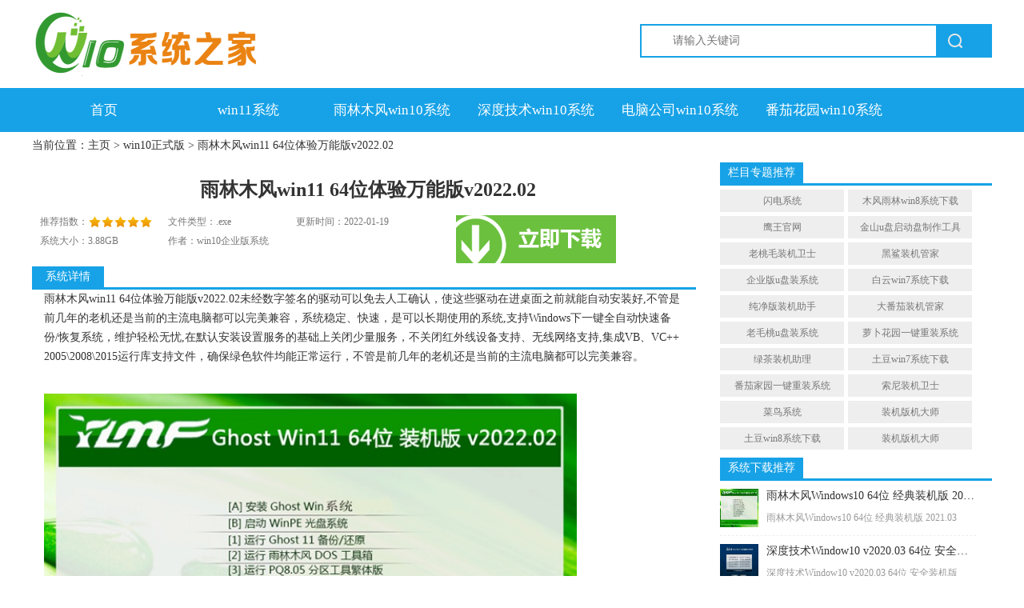

--- FILE ---
content_type: text/html
request_url: http://www.win10g.com/win10zsb/3801.html
body_size: 21679
content:
<!DOCTYPE html PUBLIC "-//W3C//DTD XHTML 1.0 Transitional//EN" "http://www.w3.org/TR/xhtml1/DTD/xhtml1-transitional.dtd">
<html xmlns="http://www.w3.org/1999/xhtml">
<head>
<meta http-equiv="Content-Type" content="text/html; charset=gb2312" />
<title>雨林木风win11 64位体验万能版v2022.02下载 - win10正式版</title>
<meta name="keywords" content="win10正式版,雨林木风win11 64位体验万能版v2022.02" />
<meta name="description" content="win10正式版提供雨林木风win11 64位体验万能版v2022.02高速下载" />
<link rel="shortcut icon" href="/favicon.ico" type="image/x-icon" />
<link href="/css/css/global.css" rel="stylesheet" type="text/css" />
<link href="/css/css/soft.css" rel="stylesheet" type="text/css" />
<script type="text/javascript" src="/js/jquery.min.js"></script>
<script src="/js/jquery.js" type="text/javascript"></script>
<script src="/js/lib.js" type="text/javascript"></script>
<script type="text/javascript" src="/js/content.js"></script>
</head>
<body>
<div class="header" id="header">
   <div class="logo"><a href="http://www.win10g.com" title="win10企业版官网"><img src="/img/logo.png" width="284" height="92" alt="win10企业版官网"></a></div>
   <div class="sous">
      <div class="search">
        <span class="icon"></span>
		<form name="formsearch" action="/plus/search.php" method="get">
         <input class="text" type="text" name="q" id="bdcsMain" placeholder="请输入关键词">
         <input class="button" id="search-btn" type="submit" value="">
		</form>
       </div>
    
     </div>
</div>
<div class="nav">
  <div class="nav_content">
     <ul>
      <li><a href="/" title="首页">首页</a></li> 
      
      <li><a href="http://www.win10g.com/windows11/">win11系统</a></li>
     
      <li><a href="http://www.win10g.com/win10/ylmf/">雨林木风win10系统</a></li>
     
      <li><a href="http://www.win10g.com/win10/shendu/">深度技术win10系统</a></li>
     
      <li><a href="http://www.win10g.com/win10/dngs/">电脑公司win10系统</a></li>
     
      <li><a href="http://www.win10g.com/win10/fqhy/">番茄花园win10系统</a></li>
      
     </ul>
   </div>
</div>




<div class="content">
<div class="position">当前位置：<a href='http://www.win10g.com/'>主页</a> > <a href='http://www.win10g.com/win10zsb/'>win10正式版</a> >  雨林木风win11 64位体验万能版v2022.02</div>
	<div id="wrap1" class="clearfix">
		<div class="wrap-left">
			<div class="soft-info">
				<div class="soft-box">
					<div class="soft-name"><h1>雨林木风win11 64位体验万能版v2022.02</h1></div>
						<div class="soft-detail">
							<ul>
							    <li style=" width:140px; margin-right:20px;">推荐指数：<span class="stars star5"></span></li>
								<li>文件类型：.exe</li>
								<li>更新时间：2022-01-19</li>
								<li>系统大小：3.88GB</li>
								<li>作者：win10企业版系统</li>
							</ul>
						</div>
						<div class="soft-down">
								<a href="#download" title="前往下载地址列表" id="downbtn"><img src="/img/down.png" alt="前往下载地址列表" /></a>
						</div>
				</div>
			</div>

			<div id="content">
				<div class="tilte-left tab">
						<ul class="pagination">
							<li class="current">系统详情</li>
						</ul>
				</div>
				<div style="width:620px;">
					<div class="soft-content">
 雨林木风win11 64位体验万能版v2022.02未经数字签名的驱动可以免去人工确认，使这些驱动在进桌面之前就能自动安装好,不管是前几年的老机还是当前的主流电脑都可以完美兼容，系统稳定、快速，是可以长期使用的系统,支持Windows下一键全自动快速备份/恢复系统，维护轻松无忧,在默认安装设置服务的基础上关闭少量服务，不关闭红外线设备支持、无线网络支持,集成VB、VC++ 2005\2008\2015运行库支持文件，确保绿色软件均能正常运行，不管是前几年的老机还是当前的主流电脑都可以完美兼容。<BR>

<br>
<img alt="" src="http://www.win10g.com/uploads/allimg/202007/115I613M-0.jpg" style="width: 666px; " /><br /><br />
<img alt="" src="http://www.win10g.com/uploads/allimg/202007/115IB530-1.jpg" style="width: 666px; " /><br /><br />
<img alt="" src="http://www.win10g.com/uploads/allimg/202007/115ICK4-2.jpg" style="width: 666px; " /><br /><br />
     <p>
	雨林木风Win11x64位v2022.02版本系统优化</p>
<p>
	1.添加精美的高清壁纸。默认情况下，不添加第三方主题。同时破解主题，随意添加。</p>
<p>
	2.禁止CD烧录功能</p>
<p>
	3.装机方式多样智能化，减少了用户的参与感，解放用户的双手;</p>
<p>
	4.支持不同的电脑主板流畅运行该系统;</p>
<p>
	5.在桌面显示&ldquo;控制面板&rdquo;</p>
<p>
	6.人性化设置各方面：个人资料保存在D盘，关闭IE筛选，关闭错误报告，优化Windows文件管理器等等。</p>
<p>
	7.安装驱动程序时不要搜索窗口更新。宽带ADSL拨号用户没有本地连接的静态IP地址。</p>
<p>
	8.优化系统壁纸库的分类，让用户可以更容易找到自己喜欢的壁纸;</p>
<p>
	9.对于电脑注册表信息进行调整改动;</p>
<p>
	10.使用智能判断，智能卸载冗余计算机系统的各种设备驱动程序和虚拟硬件。</p>
<p>
	11.去除浏览器中的多余插件;</p>
<p>
	12.搭载了最新版的防火墙检测库，最大限度的拦截病毒;</p>
<p>
	13.安装时，对本地盘文件数据进行全面扫描，有效验证本地文件中是否无病毒数据。</p>
<p>
	14.显示所有文件扩展名</p>
<p>
	15.所有实用性安全补丁一应俱全，不需要额外下载;</p>
<p>
	16.系统完成安装以后，会自动清理系统文件;</p>
<p>
	&nbsp;</p>
<p>
	雨林木风Win11x64位v2022.02版本常用软件：</p>
<p>
	1、腾讯QQ去广告版;</p>
<p>
	2、Winrar 64 中文免费版；</p>
<p>
	3、360安全浏览器</p>
<p>
	4、360安全卫士（用户检测系统用）</p>
<p>
	5、搜狗输入法去广告版</p>
<p>
	6、最新酷狗音乐</p>
<p>
	7、爱奇艺影视最新版本</p>
<p>
	&nbsp;</p>
<p>
	雨林木风Win11x64位v2022.02版本本地硬盘安装方法</p>
<p>
	1.系统下载完成之后，右键单击ISO镜像，弹出菜单选择与本系统文件名称系统同的解压到XXXX选项；</p>
<p>
	2.直接解压到D盘或者其他非系统分区（E、F、G盘等等）根目录下，注意不要出现中文命名，否则会出现Onekey读取不到GHO镜像包、或者读取到的不是您新下载的包，导致无法继续安装。</p>
<p>
	3.文件解压到根目录，</p>
<p>
	4.解压完成，文件夹内容如下，双击打开autorun.exe文件：打开autorun.exe文件&nbsp;</p>
<p>
	5.弹出的&ldquo;AUTORUN.EXE&rdquo;运行界面中选择&ldquo;安装GHOST系统到C盘&rdquo;；选择&ldquo;安装GHOST系统到C盘&rdquo;</p>
<p>
	6.进入系统安装界面，如下图点选相应选项，点确认即可，电脑会自动重启进入安装界面。</p>
<p>
	&nbsp;</p>
<p>
	雨林木风Win11x64位v2022.02版本系统特性</p>
<p>
	1.集成了原有的纯功能，用户可以通过这个图片组件自由使用各种服务和完成操作。</p>
<p>
	2.优化了注册表服务，系统启用速度更加快捷，并且运行时也不容易崩溃;</p>
<p>
	3.当有软件或者网页长时间未响应时，系统会系统关闭进程并刷新界面;</p>
<p>
	4.智能安装机的最佳服务体验，多样化的功能组件和硬件驱动可以满足用户一切需求。</p>
<p>
	5.InternetExplorer关闭建议的网站</p>
<p>
	6.关闭电脑后台多余的应用信息，使电脑运行更加流畅;</p>
<p>
	7.使用微软账号可以快速同步相关信息，包括msdn的各类记录;</p>
<p>
	8.保留了微软的使用风格，让用户会有种熟悉感;</p>
<p>
	9.对于桌面的图标效果进行改进;</p>
<p>
	10.关闭音乐文件图片预览，提高资源管理器响应速度</p>
<p>
	11.无任何多余捆绑软件，享受纯净版系统。</p>
<p>
	12.不断更新补丁的稳定性，完善新系统功能，优化使用场景，桌面布局更加完整突出。</p>
<p>
	13.简化了鼠标右键菜单；</p>
<p>
	14.系统图标上的小盾牌已经不再做显示。</p>
<p>
	15.支持多种安装方式，满足不同用户需求；</p>
<p>
	16.以系统稳定性为第一要素;</p>
<p>
	&nbsp;</p>
<p>
	雨林木风Win11x64位v2022.02版本免责声明：</p>
<p>
	1、特别提醒:注意上当受骗大家在交易的时候请小心免得被小人所骗。</p>
<p>
	2、所有软件和资料均为软件作者提供和网友推荐收集整理而来，仅供学习和研究使用。</p>
<p>
	3、本站对提供下载的软件等不拥有任何权利，其版权归该下载资源的合法拥有者所有。</p>
<p>
	4、本网站不保证本站提供的下载资源的准确性、安全性和完整性，造成的损失自行负责。</p>
<p>
	&nbsp;</p>
<p>
	雨林木风Win11x64位v2022.02版本特别说明：</p>
<p>
	1、本站系统会自动安装驱动，安装好系统会自动搜索并安装驱动（需要一定的时间）；</p>
<p>
	2、本系统仅供大家学习研究使用，不得用于商业用途，请下载后24小时内删除，版权归微软所有。</p>
<p>
	&nbsp;</p>



					
					</div>
					<div id="download" style="font-size:18px; color:#ff0000; line-height: 30px;">

					</div>
					
                    
                     <div class="boxoff">
                       <strong>------分隔线------</strong>
                       </div>
					 <div class="handle">
                      <div class="context">
                       <ul>
                       <li>上一篇：<a href='http://www.win10g.com/win10zsb/3800.html'>番茄花园win7纯净精选版64位v2022.02免激活</a> 
                       <li> 下一篇：<a href='http://www.win10g.com/win10zsb/3802.html'>电脑公司win7电脑城特速版64位v2022.02免激活</a>  </li></ul>
                    </div>
				</div>

				</div>
			</div>
			<div class="tilte-left" id="down">
				<div class="tab">
					<ul>
						<li class="current">电信下载地址</li>
            <li><h3> (推荐使用迅雷专用高速下载，速度更快、更平稳！)</h3></li>
					</ul>
				</div>

			</div>
			<div class="blue_xz">
				<ul>
				   <li><a href="http://97xiazai.win1164.073311.com:88/YLMF_Win11x64_202202.rar"  onClick="rjdownload(2,1);" rel="nofollow"><div class="software-download_btu"><span>迅雷高速下载1</span></div></a></li>
				   <li><a href="http://97xiazai.win1164.073311.com:88/YLMF_Win11x64_202202.rar"   onClick="rjdownload(3,1);" rel="nofollow"><div class="software-download_btu"><span>迅雷高速下载2</span></div></a></li> 
				   <li><a href="http://97xiazai.win1164.073311.com:88/YLMF_Win11x64_202202.rar"  onClick="rjdownload(4,1);" rel="nofollow"><div class="software-download_btu"><span>迅雷高速下载3</span></div></a></li>
				   <li><a href="http://97xiazai.win1164.073311.com:88/YLMF_Win11x64_202202.rar"  onClick="rjdownload(4,1);" rel="nofollow"><div class="software-download_btu"><span>迅雷高速下载4</span></div></a></li>
				   <li><a href="http://97xiazai.win1164.073311.com:88/YLMF_Win11x64_202202.rar"  title="本地高速下载1" onClick="rjdownload(2)" rel="nofollow"><div class="software-download_btu"><span>本地高速下载1</span></div></a></li>
				   <li><a href="http://97xiazai.win1164.073311.com:88/YLMF_Win11x64_202202.rar"  title="本地高速下载2" onClick="rjdownload(3)" rel="nofollow"><div class="software-download_btu"><span>本地高速下载2</span></div></a></li>
				   <li><a href="http://97xiazai.win1164.073311.com:88/YLMF_Win11x64_202202.rar"  title="本地高速下载3" onClick="rjdownload(4)" rel="nofollow"><div class="software-download_btu"><span>本地高速下载3</span></div></a></li>
			       <li><a href="http://97xiazai.win1164.073311.com:88/YLMF_Win11x64_202202.rar"  title="本地高速下载3" onClick="rjdownload(4)" rel="nofollow"><div class="software-download_btu"><span>本地高速下载4</span></div></a></li>
				</ul>
			</div>
      <div class="tilte-left" id="down">
				<div class="tab">
					<ul>
						<li class="current">网通下载地址</li>
            <li><h3> (推荐使用迅雷专用高速下载，速度更快、更平稳！)</h3></li>
					</ul>
				</div>
			</div>
			<div class="blue_xz">
				<ul>
			<li><a href="http://97xiazai.win1164.073311.com:88/YLMF_Win11x64_202202.rar"  onClick="rjdownload(5,1);"><div class="software-download_btu"><span>网通高速下载1</span></div></a></li>
            <li><a href="http://97xiazai.win1164.073311.com:88/YLMF_Win11x64_202202.rar"  title="网通本地下载2" onClick="rjdownload(5)"><div class="software-download_btu"><span>网通本地下载2</span></div></a></li>
	        <li><a href="http://97xiazai.win1164.073311.com:88/YLMF_Win11x64_202202.rar"  title="网通本地下载3" onClick="rjdownload(5)"><div class="software-download_btu"><span>网通本地下载3</span></div></a></li>
		    <li><a href="http://97xiazai.win1164.073311.com:88/YLMF_Win11x64_202202.rar"  title="网通本地下载4" onClick="rjdownload(5)"><div class="software-download_btu"><span>网通本地下载3</span></div></a></li>
				</ul>
			</div>
		</div>
		<div class="wrap-right">
<div class="tilte-right">
				<div class="tab">
					<ul>
						<li class="current">栏目专题推荐</li>
					</ul>
				</div>
			</div>
			<div class="class-list clearfix">       
         
          <a href="http://www.win10g.com/b/shandianxitong/" target="_blank title="闪电系统">闪电系统</a>
         
          <a href="http://www.win10g.com/b/mufengyulinwin8xitongxiazai/" target="_blank title="木风雨林win8系统下载">木风雨林win8系统下载</a>
         
          <a href="http://www.win10g.com/b/yingwangguanwang/" target="_blank title="鹰王官网">鹰王官网</a>
         
          <a href="http://www.win10g.com/b/jinshanupanqidongpanzhizuogongju/" target="_blank title="金山u盘启动盘制作工具">金山u盘启动盘制作工具</a>
         
          <a href="http://www.win10g.com/b/laotaomaozhuangjiweishi/" target="_blank title="老桃毛装机卫士">老桃毛装机卫士</a>
         
          <a href="http://www.win10g.com/b/heishazhuangjiguanjia/" target="_blank title="黑鲨装机管家">黑鲨装机管家</a>
         
          <a href="http://www.win10g.com/b/qiyebanupanzhuangxitong/" target="_blank title="企业版u盘装系统">企业版u盘装系统</a>
         
          <a href="http://www.win10g.com/b/baiyunwin7xitongxiazai/" target="_blank title="白云win7系统下载">白云win7系统下载</a>
         
          <a href="http://www.win10g.com/b/chunjingbanzhuangjizhushou/" target="_blank title="纯净版装机助手">纯净版装机助手</a>
         
          <a href="http://www.win10g.com/b/dafanqiezhuangjiguanjia/" target="_blank title="大番茄装机管家">大番茄装机管家</a>
         
          <a href="http://www.win10g.com/b/laomaotaoupanzhuangxitong/" target="_blank title="老毛桃u盘装系统">老毛桃u盘装系统</a>
         
          <a href="http://www.win10g.com/b/luobuhuayuanyijianzhongzhuangxitong/" target="_blank title="萝卜花园一键重装系统">萝卜花园一键重装系统</a>
         
          <a href="http://www.win10g.com/b/lvchazhuangjizhuli/" target="_blank title="绿茶装机助理">绿茶装机助理</a>
         
          <a href="http://www.win10g.com/b/tudouwin7xitongxiazai/" target="_blank title="土豆win7系统下载">土豆win7系统下载</a>
         
          <a href="http://www.win10g.com/b/fanqiejiayuanyijianzhongzhuangxitong/" target="_blank title="番茄家园一键重装系统">番茄家园一键重装系统</a>
         
          <a href="http://www.win10g.com/b/suonizhuangjiweishi/" target="_blank title="索尼装机卫士">索尼装机卫士</a>
         
          <a href="http://www.win10g.com/b/cainiaoxitong/" target="_blank title="菜鸟系统">菜鸟系统</a>
         
          <a href="http://www.win10g.com/b/zhuangjibanjidashi/" target="_blank title="装机版机大师">装机版机大师</a>
         
          <a href="http://www.win10g.com/b/tudouwin8xitongxiazai/" target="_blank title="土豆win8系统下载">土豆win8系统下载</a>
         
          <a href="http://www.win10g.com/b/zhuangjibanjidashi/" target="_blank title="装机版机大师">装机版机大师</a>
                  
			</div>
			<div class="tilte-right green mt10">
				<div class="tab">
					<ul>
					<li class="current"><a href='http://www.win10g.com/win10zsb/' target="_blank" >系统下载推荐</a></li>
					</ul>
				</div>
			</div>
			<div class="right-list clearfix">
			<ul>         
   <li><a href="http://www.win10g.com/win10zsb/2686.html" title="雨林木风Windows10 64位 经典装机版 2021.03" target="_blank"><img src="http://www.win10g.com/uploads/allimg/202007/1_0211001Z455J.jpg" class="soft_ico" alt="雨林木风Windows10 64位 经典装机版 2021.03"><div class="soft_r"><span class="soft_name">雨林木风Windows10 64位 经典装机版 2021.03</span><span class="soft_desc">雨林木风Windows10 64位 经典装机版 2021.03</span></div></a></li>
<li><a href="http://www.win10g.com/win10zsb/2137.html" title="深度技术Window10 v2020.03 64位 安全装机版" target="_blank"><img src="http://www.win10g.com/uploads/allimg/200215/1_02150U15V534.jpg" class="soft_ico" alt="深度技术Window10 v2020.03 64位 安全装机版"><div class="soft_r"><span class="soft_name">深度技术Window10 v2020.03 64位 安全装机版</span><span class="soft_desc">深度技术Window10 v2020.03 64位 安全装机版</span></div></a></li>
<li><a href="http://www.win10g.com/win10zsb/3719.html" title="<font color='#006600'>电脑公司最新win7 64位高效高速版v2021.11</font>" target="_blank"><img src="http://www.win10g.com/uploads/allimg/202007/1_100Z926412C4.jpg" class="soft_ico" alt="<font color='#006600'>电脑公司最新win7 64位高效高速版v2021.11</font>"><div class="soft_r"><span class="soft_name"><font color='#006600'>电脑公司最新win7 64位高效高速版v2021.11</font></span><span class="soft_desc"><font color='#006600'>电脑公司最新win7 64位高效高速版v2021.11</font></span></div></a></li>
<li><a href="http://www.win10g.com/win10zsb/1390.html" title="系统之家 Ghost Win10 64位 装机版 v2019.09" target="_blank"><img src="http://www.win10g.com/uploads/allimg/190819/1250325Z8-0-lp.jpg" class="soft_ico" alt="系统之家 Ghost Win10 64位 装机版 v2019.09"><div class="soft_r"><span class="soft_name">系统之家 Ghost Win10 64位 装机版 v2019.09</span><span class="soft_desc">系统之家 Ghost Win10 64位 装机版 v2019.09</span></div></a></li>
<li><a href="http://www.win10g.com/win10zsb/491.html" title="番茄花园 Ghost Win10 32位 专业版 v2019.05" target="_blank"><img src="http://www.win10g.com/uploads/allimg/190429/1_0429160023DH.jpg" class="soft_ico" alt="番茄花园 Ghost Win10 32位 专业版 v2019.05"><div class="soft_r"><span class="soft_name">番茄花园 Ghost Win10 32位 专业版 v2019.05</span><span class="soft_desc">番茄花园 Ghost Win10 32位 专业版 v2019.05</span></div></a></li>
<li><a href="http://www.win10g.com/win10zsb/2517.html" title="雨林木风Windows7 64位 办公装机版 2020.12" target="_blank"><img src="http://www.win10g.com/uploads/allimg/202007/1_11160Q402X59.jpg" class="soft_ico" alt="雨林木风Windows7 64位 办公装机版 2020.12"><div class="soft_r"><span class="soft_name">雨林木风Windows7 64位 办公装机版 2020.12</span><span class="soft_desc">雨林木风Windows7 64位 办公装机版 2020.12</span></div></a></li>
  	
                </ul>
			</div>

			<div class="tilte-right green mt10">
				<div class="tab">
					<ul>
					<li class="current">系统教程推荐</li>
					</ul>
				</div>
			</div>
			    <div class="box-m1">
         <ul class="li4">       
             <li><a href="http://www.win10g.com/jiaocheng/1356.html" title="win10系统笔记本移动任务栏的解决教程">win10系统笔记本移动任务栏的解决教程</a></li>
<li><a href="http://www.win10g.com/jiaocheng/1215.html" title="win10系统连接宽带时提示错误680的修复办法">win10系统连接宽带时提示错误680的修复办法</a></li>
<li><a href="http://www.win10g.com/jiaocheng/1679.html" title="老司机为您win10系统dwwin.exe初始化失败的技巧">老司机为您win10系统dwwin.exe初始化失败的技巧</a></li>
<li><a href="http://www.win10g.com/jiaocheng/1269.html" title="win10系统wireless Zero Configuration服务不能启动的技巧介绍">win10系统wireless Zero Configuration服务不能启动的技巧介绍</a></li>
<li><a href="http://www.win10g.com/jiaocheng/1685.html" title="主编处理win10系统开启wifi共享精灵失败出现5023错误代码的方案">主编处理win10系统开启wifi共享精灵失败出现5023错误代码的方案</a></li>
<li><a href="http://www.win10g.com/jiaocheng/546.html" title="技术编辑设置win10系统中无法安装iE11提示更新失败的方法">技术编辑设置win10系统中无法安装iE11提示更新失败的方法</a></li>
<li><a href="http://www.win10g.com/jiaocheng/900.html" title="win10系统查看电脑硬件的基本配置的设置方案">win10系统查看电脑硬件的基本配置的设置方案</a></li>
<li><a href="http://www.win10g.com/jiaocheng/469.html" title="win7家庭版系统关闭自动更新的详细教程">win7家庭版系统关闭自动更新的详细教程</a></li>
<li><a href="http://www.win10g.com/jiaocheng/1344.html" title="win10系统打开.bin文件的还原教程">win10系统打开.bin文件的还原教程</a></li>
<li><a href="http://www.win10g.com/jiaocheng/3020.html" title="win7有什么新功能|win7神秘功能不得不说">win7有什么新功能|win7神秘功能不得不说</a></li>
<li><a href="http://www.win10g.com/jiaocheng/1767.html" title="系统之家解决win10系统插入u盘笔记本专用开机出现蓝屏的方法">系统之家解决win10系统插入u盘笔记本专用开机出现蓝屏的方法</a></li>
<li><a href="http://www.win10g.com/jiaocheng/1991.html" title="快速解决win10系统工商银行官网无法显示的办法">快速解决win10系统工商银行官网无法显示的办法</a></li>
<li><a href="http://www.win10g.com/jiaocheng/567.html" title="手把手练习win10系统安装虚拟机win10提示“传输VMdB错误-44:Message">手把手练习win10系统安装虚拟机win10提示“传输VMdB错误-44:Message</a></li>
<li><a href="http://www.win10g.com/jiaocheng/1290.html" title="win10系统运行不了大航海时代4的方法">win10系统运行不了大航海时代4的方法</a></li>
<li><a href="http://www.win10g.com/jiaocheng/1460.html" title="图文细说win8系统安装Coreldraw x6 64位后提示0xc000007b错误的教程">图文细说win8系统安装Coreldraw x6 64位后提示0xc000007b错误的教程</a></li>
             
               </ul>      
			 </div>


</div>
	</div>
</div>
<div class="friendlink">
	<div class="friend_in">
        <span>友情链接：</span>        
  
     </div>
</div>
<div id="footer">
 <div class="copyright">
<p>本站发布的系统与软件仅为个人学习测试使用，不得用于任何商业用途，否则后果自负，请支持购买微软正版软件！</p>
<p>Copyright @ 2020 win10正式版版权所有  </p>
 </div>
</div>
<div style="display:none;"> <script type="text/javascript" src="https://v1.cnzz.com/z_stat.php?id=1278901803&web_id=1278901803"></script> </div>

</body>
</html>
<script type="text/javascript" src="/js/koala.min.1.5.js"></script>
<script type="text/javascript">
	Qfast.add('widgets', { path: "/js/terminator2.2.min.js", type: "js", requires: ['fx'] });  
	Qfast(false, 'widgets', function () {
		K.tabs({
			id: 'fsD1',   
			conId: "D1pic1",  
			tabId:"D1fBt",  
			tabTn:"a",
			conCn: '.fcon',       
			auto: 1,   
			effect: 'fade',  
			eType: 'click', 
			pageBt:true,
			bns: ['.prev', '.next'],                         
			interval: 3000  
		}) 
	})  
</script>


--- FILE ---
content_type: text/css
request_url: http://www.win10g.com/css/css/global.css
body_size: 29073
content:
@charset "utf-8";
body, div, dl, dt, dd, ul, ol, li, h1, h2, h3, h4, h5, h6, pre, code, form, fieldset, legend, input, button, textarea, p, blockquote, th, td {margin: 0; padding: 0;}
body {line-height: 150%; font: normal 12px 'Microsoft Yahei','Tahoma','Simsun'; color: #333; }
input,button,textarea,select,optgroup,option {font-family:inherit; font-size:inherit; font-style:inherit; font-weight:inherit}
input,button,textarea,select {*font-size:100%}
ul, ol, li {list-style: none;}
:focus {outline: 0;}
a:active {outline: none;}
a,a:link {text-decoration: none; color: #333;}
a:hover {text-decoration: none; color: #FF7D00;}
img {border: none;}
table{border-collapse: collapse}
table td{padding: 8px;}
.clearfix {*zoom: 1;}
.clearfix:after {content: '\0020'; display: block; height: 0; clear: both;}
.mt10 {margin-top: 10px;}
.mb10 {margin-bottom: 10px;}
.l{float:left}
.r{float:right}
.both, .clear{clear:both}
.clear{font-size:1px;height:0px;overflow:hidden}
.hr10, .hr101, .hr20,.hr5{clear:both;font-size:1px;line-height:100px;height:10px;overflow:hidden}
.hr101{border-bottom: 1px dotted #ccc;height: 10px;margin-bottom: 10px}
.hr20{height:13px}
.hr5 {height:5px;}

/* header */

.header{width: 1200px;height: 120px;margin: auto;}
.header .logo{width: 597px;height: 92px;margin-top: 10px;float: left;}
.header .logo a{display: inline-block;width: 100%;height: 100%;}
.header .sous{float: right;width: 440px;margin-top: 30px;}
.header .search{width: 436px;height: 38px;border: 2px solid #17A2E7;}
.search .icon{float:left;display:inline-block;width:18px;height:18px;background:url(../img/sprites.png) -10px -10px;margin:10px 11px 0 10px;overflow:hidden;}
.search .text{ height:19px;width:320px; float:left; outline:none; color:#999; font-size:14px; border:none; margin:9.5px 5px 9.5px 0;}
.search .button{width:68px; height:38px; background:#17A2E7 url(../img/sprites.png) no-repeat -72px top; border:none; outline:none; float:right; cursor:pointer;}
.hot_word{ width:464px; height:25px; line-height:25px; margin:5px 0 0 -24px;overflow:hidden;}
.hot_word a{color:#999; margin-left:24px;}
.hot_word a:hover{color:#17A2E7;}
.hTop{ font-size: 12px; background: #f5f5f5;height: 29px;line-height: 29px;border-bottom: 1px solid #e8e8e8;}
.hTop .wrap {width:1100px;margin: 0 auto;}
.hTop .wrap a{ color: #666; margin: 0 15px;}
.hTop .wrap a:hover{color: #00a3af;}

/* nav */
.nav{background: #17A2E7;width: 100%;height: auto;overflow: hidden;}
.nav .nav_content{width: 1200px;margin: 0 auto;}
.nav_content h2{font-weight: normal;}
.nav_content a{ float: left; width: 15.0%; text-align: center; color: #fff; font-size: 17px; line-height: 55px;}
.nav_content a.atv{background: #087eb9;}
.nav_content a:hover{text-decoration: none;background: #087eb9;}

/* content */
.content{width: 1200px;margin: auto;height: auto;overflow: hidden;}

.wrap-left{float:left;width: 810px; }
.wrap-right{float:right;width: 340px;}
.wrap-left .tilte-lef2t{height: 26px; border-bottom: 3px solid #17A2E7; margin-right:10px;}
.wrap-left .tilte-lef2t ul{height: 26px; line-height: 26px;}
.wrap-left .tilte-lef2t li{float: left; width: 149px; text-align: center; font-size: 14px; background: #eee; margin-right: 1px;}
.wrap-left .tilte-lef2t li h2{ font-size:14px; font-weight:normal;}
.wrap-left .tilte-lef2t li a{width: 140px; height: 26px; display:block;}
.wrap-left .tilte-lef2t .current{background: #17A2E7; color: white;}
.wrap-left .tilte-lef2t .current a{color: white;}
.wrap-left .tilte-lef2t .tab{float: left; width: 600px;}
.wrap-left .tilte-left{height: 26px; border-bottom: 3px solid #17A2E7; margin-right:10px;width: 800px;}
.wrap-left .tilte-left ul{height: 26px; line-height: 26px;}
.wrap-left .tilte-left li{float: left; width: 90px; text-align: center; font-size: 14px;  margin-right: 1px;}
.wrap-left .tilte-left li a{width: 90px; height: 26px; display:block;}
.wrap-left .tilte-left .current{background: #17A2E7; color: white;}
.wrap-left .tilte-left .current a{color: white;}
.wrap-left .tab{float: left; width: 830px;}
.wrap-left .tab h3{ width: 450px; color:#17a2e7;}
.wrap-left .tilte-left .more{float: right;margin-top: 7px;display: inline;}
.wrap-right .tilte-right{height: 26px; border-bottom: 3px solid #17a2e7;}
.wrap-right .tilte-right ul{height: 26px; line-height: 26px;}
.wrap-right .tilte-right li{float: left; padding: 0 10px; text-align: center; font-size: 14px; }
.wrap-right .tilte-right .tab{float: left; width: 320px;}
.wrap-right .tilte-right .current{background: #17a2e7; color: white;}
.wrap-right .tilte-right .current a{color:#fff;}

.pinpai {margin: auto;width:1180px; height: auto;overflow: hidden;}
.fuType {height:20px; line-height:20px; padding:5px 10px; overflow:hidden; background:#d9fbda;}
.fuType dt {height:20px; float:left; color:#fff; background:url(/images/fuType.png) no-repeat; width:68px; text-align:center; padding-right:12px; margin-right:10px;}
.fuType dd {float:left; margin-right:20px;}
.fuType dt a {color:#fff;font-size:14px;}
.fuType dd a {display:block; float:left; height:20px; padding:0 5px; font-size:14px; border-radius: 5px; font-weight:normal;}
.fuType dd a:link,.fuType dd a:visited {color:#FF7200; }
.fuType dd a:hover {background:#17a2e7; color:#fff;}

/* position */
.position{width: 100%;margin: 8px 0; height: 22px;font-size:14px;}
.position h1{font-weight: normal;display:inline;font-size:14px;}

#wrap-right .soft-listwz li{float: left; display:inline; width: 720px; height: 36px; padding-top:9px;font-size:14px;  margin: 0px 0 0 20px; overflow:hidden; border-bottom: 1px dashed #40BBEC;}
#wrap-right .soft-listwz li span{ float:right;}

#footer {margin: 20px 0; text-align: center; color: #999;  background: #FDFDFD;}
#footer a {color: #999;}
#footer a:hover {color: #17A2E7;}
#footer li{float: left;}
#footer li a {margin-right: 15px; float: left;line-height: 20px;}
#footer li a:hover {text-decoration: underline;}

.copyright{width: 1200px;height: auto;overflow: hidden;margin: auto;text-align: center;padding: 20px 0;}

.go-top{padding: 4px 2px; background: #17A2E7; color:#fff !important; width: 1.8em; line-height: 14px; text-align: center; display: block; text-decoration: none;}
.go-top:hover{color:#fff;}
.box-m1{ padding: 9px;  }
.li4 li {font-size: 14px; white-space:nowrap; height: 25px; padding: 0 0 0 10px; background-image: url(/img/list_s_2.jpg); background-repeat: no-repeat; background-position: 0px 4px; text-overflow:ellipsis;overflow: hidden;}
.dede_pages_ghost008{}
.dede_pages_ghost008 ul{float:left;padding:12px 0px 12px 16px;}
.dede_pages_ghost008 ul li{float:left;font-family:Tahoma;line-height:17px;margin-right:6px;border:1px solid #E9E9E9;}
.dede_pages_ghost008 ul li a{float:left;padding:2px 4px 2px;color:#555;display:block;}
.dede_pages_ghost008 ul li a:hover{color:#690;text-decoration:none;padding:2px 4px 2px;}
.dede_pages_ghost008 ul li.thisclass,
.dede_pages_ghost008 ul li.thisclass a,.pagebox ul li.thisclass a:hover{background-color:#F8F8F8;padding:2px 4px 2px;font-weight:bold;}
.dede_pages_ghost008 .pageinfo{line-height:21px;padding:12px 10px 12px 16px;color:#999;}
.dede_pages_ghost008 .pageinfo strong{color:#555;font-weight:normal;margin:0px 2px;}


/*float*/
#tip {position: absolute;right: 0px;bottom: 0px;height: 0px;width: 180px;border: 1px solid #CCCCCC;background-color: #eeeeee;padding: 1px;overflow: hidden;display: none;font-size: 12px;z-index: 10;}
#tip .on {width:320px;height:284px;margin-top:-25px;}
#tip h1 {font-size: 14px;height: 25px;line-height: 25px;color: #FFFFFF;padding: 0px 3px 0px 3px;filter: Alpha(Opacity = 100);}
#tip h1 a, #detail h1 a {float: right;text-decoration: none;color: #FFFFFF;}

/*tutorial*/
.t_banner{ display:inline-block; width:1200px; height:228px;}
.t_banner img{ width:1200px; height:228px;}
.tabs{ position: relative;height: 42px; background: #8cd7ff; width: 100%; display:inline-block; margin-top:10px;}
.subnav{ position: absolute;height: 54px;width: 100%;left: 0;top: -12px;}
.subnav li {float: left;width: 245px; text-align: center; font-size: 20px;_font-family: "\5B8B\4F53"; height: 54px;line-height: 64px; cursor: pointer;}
.subnav li a{ color: #17a2e7;}
.subnav li.cur a{ color:#fff;}
.subnav li.cur { cursor: default;background: url(/soft/images/tab-bg.png) no-repeat;line-height: 54px;}
.t_body {margin: 0 auto;position: relative;}
.down-btn { display: block;width: 239px;height: 63px;background: #3dd500 url(/soft/images/jdown-bg.png) no-repeat 26px center;border-bottom: solid 5px #35ba00;font-size: 24px;color: #fff !important;line-height: 63px;text-indent: 70px;z-index: 5;position: absolute;right: 75px;top: 20px;}
.down-btn:hover{background-color:#49e10b; color:#fff;}
.t_down { display:inline-block; width:100%; height:auto;background-color: #fff;}
.t_down p{ float: left;width: 750px;color: #666;line-height: 28px;text-indent: 2em;margin: 20px 0 10px 25px; font-size:14px;}
.row strong { display:inline-block; width:100%; height:30px; line-height:30px; font-weight:normal; color: #17a2e7;font-size: 24px;margin-bottom: 18px;padding-left: 16px;}
.row .pb {background: #fff;padding: 15px 25px 15px;position: relative;border-bottom: solid 1px #dedede;_height: 1%;_overflow: hidden;line-height: 38px;color: #666;zoom: 1;height: auto;}
.row .r-bottom {position: absolute;right: 0;bottom: -1px;background: url(/soft/images/right-bottom.png) no-repeat;width: 32px;height: 33px;}
.t_info {color: #666;line-height: 38px;height: 1%;overflow: hidden; font-size:18px;text-align:center;}
.t_info p {text-align:left;}
.t_info p a{color: #FF7200;}
.t_info img { display:inline-block; max-width:800px;text-align:center; margin: 18px auto;}
.udxlk {display: block;line-height: 24px;margin: 6px 0; color: #17a2e7 !important;}
.hlBox{ float:left; width:320px;}
.download{ display:inline-block; width:100%;}
.download ul{ display:inline-block; width:110%;}
.download li{float: left;height: 41px;margin-right: 10px;margin-top: 10px;width: 156px;}
.download a { display: block; height: 41px;line-height: 41px;padding-left: 40px;text-decoration: none; font-size: 13px; font-weight: bold; color:#fff;}
.download li .down-btn{ background:url(/images/down-btn.png) no-repeat 0 0;}
.download li .down-btn:hover {background:url(/images/down-btn.png) no-repeat 0 -42px;font-weight: bold;}
.download li .down-btns{ background:url(/images/down-btn.png) no-repeat 0 0;}
.download li .down-btns:hover {background:url(/images/down-btn.png) no-repeat 0 -42px;font-weight: bold;}

.tBox { float: left; width:320px; overflow: hidden;}
.tBox ul {width: 110%;display: inline-block;}
.tBox li {float: left; width: 155px; height: 30px; margin:10px 10px 0 0;  background: #17a2e7;text-align: center;line-height: 30px;}
.tBox li a{ color:#fff; font-size:14px;}
.tBox li:hover{ background:#0495dd;}
.bk-gif{ display:inline-block; width:100%; height:26px; line-height:26px;}
.bk-gif span{ font-size:16px; color: #F00;font-weight:bold;}
.brandBox{ display:inline-block; width:100%;}
.brandtit { height: 26px;line-height: 26px; overflow: hidden;border-bottom: 2px solid #17a2e7;width: 100%;}
.brandtit a{display: block;float: left; height: 26px; color: #fff;background: #17a2e7; padding: 0 15px; font-weight: normal; font-size:14px;}
.brandlist,.brandlist2{width:100%; overflow:hidden;}
.brandlist ul,.brandlist2 ul { display:inline-block;width:110%}
.brandlist li {float:left; width:175px; height:165px; overflow:hidden; margin: 10px 20px 0 0; }
.brandlist li span {display:block; width:100%; height:30px; line-height:30px; text-align:center; font-size:14px;}
.brandBox .brandlist li {float:left; width:140px; overflow:hidden; margin: 10px 32px 0 0;height:105%; }
.brandBox .brandlist li img{ width:140px; height:140px;}
.brandlist2 li {float: left;text-align: center;overflow: hidden;width: 106px; margin-top:10px;}
.brandlist2 li a {display: block;}
.brandlist2 li img {width: 70px;height: 70px;display: block; margin:0 auto;}
.brandlist2 li p{ display:inline-block; padding:0 8px; height:26px; line-height:26px; overflow:hidden; font-size:12px; margin-top:2px;}
.ColumnTabList{ display:inline-block;width:835px;overflow:hidden;clear:both; margin-top:4px;float: left;}
.ColumnTabUl,.ColumnTabUl2 { display:inline-block;font-size: 14px; height:26px;line-height: 26px;width:835px;background:#fff;color: #fff;clear: both; border-bottom:2px solid #17a2e7;}
.ColumnTabUl li,.ColumnTabUl2 li{ width:205px; height:26px; line-height:26px;float: left;cursor: pointer; text-align:center;  color:#333; font-size:14px;}

.ColumnTabUl2 li{ width:119.25px;}
.ColumnTabUl4 li{ cursor: pointer;}

.ColumnTabUl li.show,.ColumnTabUl2 li.show { background:#17a2e7;color: #fff;line-height: 26px;}
.ColumnList,.ColumnList2 {width:835px;overflow: hidden; padding-top:5px;}
.ColumnList .tagList,.ColumnList2 .tagList2{width:100%;display: none;}
.ColumnList .tagList.show,.ColumnList2 .tagList2.show{display: block;}
.sidebar-tm{z-index: 999;position:fixed;left:50%;top:60%;margin-left: -640px;top:expression(eval(document.documentElement.scrollTop+document.documentElement.clientHeight-400)); 
_bottom: auto;}
.ColumnList .tagList li strong,.ColumnList2 .tagList2 li strong,.ColumnTabUl3 li strong{font-weight:normal;}
.ColumnTabList3{ display:inline-block; width:100%;}
.ColumnTabUl3{ display:inline-block; width:100%;}
.ColumnTabUl3 li{width: 158px;height: 26px;line-height: 26px;float: left;cursor: pointer;text-align: center;background: #eee; color: #333;font-size: 14px;margin-right: 1px;}

/* 2017/05/26 */
.header{width: 1200px;height: auto;margin: auto;overflow: hidden;}
.header .logo{width: 350px;height: 100px;float: left;margin-top:10px;}
.header .logo a{display: inline-block;width: 100%;height: 100%;}
.header .sous{float: right;width: 440px;margin-top: 30px;}
.header .search{width: 436px;height: 38px;border: 2px solid #17A2E7;}
.search .icon{float:left;display:inline-block;width:18px;height:18px;background: url(/img/sprites.png) -65px -10px;margin:10px 11px 0 10px;overflow:hidden;}
.search .text{ height:19px;width:320px; float:left; outline:none; color:#999; font-size:14px; border:none; margin:9.5px 5px 9.5px 0;}
.search .button{width:68px; height:38px; background:#17A2E7 url(/img/sprites.png) no-repeat 5px 0; border:none; outline:none; float:right; cursor:pointer;}
.hot_word{ width:464px; height:25px; line-height:25px; margin:5px 0 0 -20px;overflow:hidden;}
.hot_word a{color:#999; margin-left:20px;}
.hot_word a:hover{color:#17A2E7;}

.paih_tit{color:#17A2E7;height: 25px;font-size: 16px;line-height: 25px;border-bottom: 1px solid #17A2E7;}
.paih_tit a{color:#17A2E7;height: 25px;font-size: 16px;line-height: 25px;text-decoration: none;}

.paih_right{width: 283px;height: auto;overflow: hidden;padding-left: 30px;}
.paih_right ul{width: 100%;overflow: hidden;}
.paih_right li{height: 30px;line-height: 30px;border-bottom: 1px solid #eee;overflow: hidden;}
.paih_right a{font-size: 14px;}
.paih_right em{display: inline-block;font-style: normal;width: 20px;height: 20px;text-align: center;line-height: 20px;background: #eee;color:#666;font-size: 12px;margin-right: 10px;}
.paih_right .em_blue{background: #17A2E7;color:#fff;}

.paih_rightz{width: 353px;height: auto;overflow: hidden;padding-left: 30px;}
.paih_rightz ul{width: 100%;overflow: hidden;}
.paih_rightz li{height: 35px;line-height: 30px;border-bottom: 1px solid #eee;overflow: hidden;}
.paih_rightz a{font-size: 14px;}
.paih_rightz em{display: inline-block;font-style: normal;width: 20px;height: 20px;text-align: center;line-height: 20px;background: #eee;color:#666;font-size: 12px;margin-right: 10px;}
.paih_rightz .em_blue{background: #17A2E7;color:#fff;}

.a-item { width: 417px; float: left; padding-top: 15px; margin-bottom: 5px;}
.item-img { float: left; border: 1px solid #e9e9e9; }
.item-info { float: left; margin-top: -8px; margin-left: 15px; width: 230px; }
.item-name { font-weight: normal; line-height: 32px; height: 64px; overflow: hidden; margin-bottom: 16px; font-size: 14px;}
.item-desc { color: #999; font-size: 12px; }
.in_star{width: 81px;height: 14px;background: url(/img/stars.png) 0px -36px;margin-bottom: 15px;}

/* index_two */
.index_two{width: 100%;height: auto;overflow: hidden;margin-top: 15px;margin-bottom: 5px;position: relative;}

.two_up{width: 100%;height: auto;overflow: hidden;border-bottom: 1px solid #17A2E7;line-height: 30px;margin-bottom: 10px;}
.two_up p{font-size: 20px;color:#17A2E7;font-weight: bold;float: left;}
.two_up span{font-size: 16px;color:#ccc;font-weight: bold;margin-top: 2px;display: inline-block;margin-left: 15px;}
.two_up ul{float: right;margin-right: 500px;}
.two_up .ColumnTabUl {margin-right:350px}
.two_up li{cursor: pointer;float: left;margin-right: 15px;font-size: 14px;text-align: center;}
.two_up .lia_inblue{color: #ffffff; background: #17A2E7;width: 90px;height: 33px;font-size: 16px;}
.two_up .teoup_more{float: right;font-size: 14px;color:#666;margin-right: 10px}
.two_up .teoup_more:hover{color:#17A2E7;;text-decoration: none;}

.two_down{width: 100%;height: auto;overflow: hidden;}
.twodown_change{float: left;height: auto;overflow: hidden;width: 880px;}
.twodown_change ul{width: 110%;display: none;}
.twodown_change .tochange_ul{display: block;}
.twodown_change li{float: left;width: 240px;height: 80px;overflow: hidden;padding: 10px 10px;margin-right: 35px;margin-bottom: 10px;}
.twodown_change .twod_icon{float: left;display: inline-block;width: 80px;height: 80px;margin-right: 10px;}
.twodown_change img{width: 80px;height: 80px;border-radius: 10px;}
.twodown_change .twod_tit{font-size: 16px;width: 130px;height: 20px;overflow: hidden;display: inline-block;}
.twodown_change .twod_duanluo{margin-top: 5px;line-height: 21px;color:#aba9a9;font-size: 14px;height: 40px;overflow: hidden;}

.changyong_xz{font-size: 18px;color:#17A2E7; position: absolute; top: 4px;right: 149px;font-weight: bold;}
.list{height:auto;overflow:hidden;}
.list ul li{float:left; width:285px; margin-top:10px; height:37px; line-height:30px;-webkit-transition: all .3s ease;-moz-transition: all .3s ease;-ms-transition: all .3s ease;transition: all .3s ease;}
.list em,.game_ph .nr em{width:20px; height:26px; float:left; background: url(/img/spri.png) no-repeat; display:inline-block; margin-top:2px;}
.list .n1,.game_ph .nr .n1{background-position:2px -67px;}
.list .n2,.game_ph .nr .n2{background-position:-17px -67px;}
.list .n3,.game_ph .nr .n3{background-position:-42px -67px;}
.list .n4,.game_ph .nr .n4{background-position:-66px -67px;}
.list .n5,.game_ph .nr .n5{background-position:-88px -67px;}
.list .n6,.game_ph .nr .n6{background-position:-111px -67px;}
.list .n7,.game_ph .nr .n7{background-position:-135px -67px;}
.list .n8,.game_ph .nr .n8{background-position:-157px -67px;}
.list .n9,.game_ph .nr .n9{background-position:-180px -67px;}
.list p{float:right; width:250px; height:30px; line-height:30px; position:relative; overflow:hidden;-webkit-transition: all .3s ease;-moz-transition: all .3s ease;-ms-transition: all .3s ease;transition: all .3s ease;}
.list ul li:hover{ width:275px; padding-left:10px;}
.list ul li:hover p{width:240px;}
.list ul li:hover .cover_30{ display:none;}
.list ul li:hover .bt{width:190px;}
.list p img{width:30px; height:30px; margin-right:18px; float:left; border-radius:4px;}
.list p .bt{float:left; font-size:16px; color:#333; width:200px;}

.index_three{width: 100%;height: auto;overflow: hidden;}
.three_down{width: 110%;margin-top: 20px;}
.three_down a{display: inline-block;width: 280px;height: 150px;margin: 0 27px 15px 0;float: left;}
.three_down img{width: 280px;height: 150px;}

.show_left{float: left;margin-right: 10px;width: 215px;height: auto;overflow: hidden;}
.show_left a{display: inline-block;width: 100%;height: 155px;overflow: hidden;margin-top: 10px;}
.show_left img{width: 100%;height: 155px;}

.show_right{width: auto;height: auto;overflow: hidden;}
.show_right li{height: 30px;width: 100%;line-height: 30px;overflow: hidden;}
.show_right a{font-size: 13px;float: left;display: inline-block;width: 500px;height: 25px;overflow: hidden;}
.show_right em{display: inline-block;width: 3px;height: 3px;background: #999;border-radius: 50%;margin: 0 8px 3px 10px;}
.show_right span{float: right;color:#999;width: 85px;height: 28px;font-size: 14px;}

.tuij_tit ul{height: 197px;}
.tuij_tit ul li{height: 32px;line-height: 32px;}

.guanggaot{width: 100%;height: 110px;overflow: hidden;margin-bottom: 5px;margin-top: 10px;}
/*.guanggaot a{display: inline-block;width: 575px;height: 125px;overflow: hidden;}*/
.guanggaot .guanggaot01{float: left;}
.guanggaot .guanggaot02{float: right;}

.li4 li,.listbox li {font-size: 14px; white-space:nowrap; height: 25px; padding: 0 0 0 10px; background-image: url(/img/list_s_2.jpg); background-repeat: no-repeat; background-position: 0px 4px; text-overflow:ellipsis;overflow: hidden;}
.listbox{ width:100%; display:inline-block;}
.listbox li{ float:left; width:395px; }
.listbox2 li {font-size: 14px; white-space:nowrap; height: 25px; padding: 0 0 0 10px; background-image: url(/img/list_s_2.jpg); background-repeat: no-repeat; background-position: 0px 4px; text-overflow:ellipsis;overflow: hidden;}
.listbox2{ width:100%; display:inline-block;}
.listbox2 li{ float:left; width:100%; margin-right:5px;}

#wrap1 .soft-listwz li{float: left; display:inline; width: 830px; height: 36px; padding-top:9px;font-size:14px;  overflow:hidden; border-bottom: 1px dashed #40BBEC;}
#wrap1 .soft-listwz li span{ float:right;}

.sidebar-tm{z-index: 999;position:fixed;left:50%;top:60%;margin-left:-640px;top:expression(eval(document.documentElement.scrollTop+document.documentElement.clientHeight-400)); 
_bottom: auto;}

/*Popup_window*/
.wrapper{ display:inline-block; width:100%;}
.main{ width:900px; height:550px; margin:0 auto; overflow-y: scroll;background:#fff; text-align:center;}
.instructions{ display:inline-block; width:100%; text-align:center; background:#17a2e7;}
.instructions strong{ display:inline-block;height:60px; line-height:60px; color:#fff; font-size:23px; padding:0 20px; font-weight:normal;}
.intro-step{ display:inline-block; width:92%; padding:0 4% 2% 4%;}
.intro-step p{width:100%;float:left;text-align:left;color: #666;line-height: 38px;height: 1%;overflow: hidden; font-size: 18px;}
.intro-step p img{ max-width:650px;}
.overlay-box{background:#000;opacity:.5;filter:alpha(opacity=50);width:100%;height:100%;position:fixed;_position:absolute;left:0;top:0;z-index:9998;display:none}
.pop-box{ width:970px; height:630px; position:fixed;_position:absolute;left:48%;top:50%;margin-left:-480px;margin-top:-300px;overflow:hidden;background:#fff;z-index:9999}
.pop-hd{ height:40px; line-height:40px; border-bottom:1px solid #ccc; position:relative; zoom:1}
.pop-hd:after,.pop-hd:before{ content:""; display:table; }
.pop-hd:after{ overflow:hidden; clear:both; }
.pop-title{ float:left; display:inline; width:800px; font-size:20px; font-weight:700; color:#666; padding-left:20px; }
.pop-title i{ font-style:normal;color:#0099ff; }
.pop-close{ float:right; display:inline; margin:10px 20px 0 0; cursor:pointer; width:24px; height:24px; background: url(/images/tc_close.png) no-repeat 0 0; }
.pop-app{ overflow:hidden; height:580px; padding:8px 10px; }
.pop-app ul{ zoom:1; }
.pop-app ul:after{ overflow:hidden; clear:both; }
.pop-app ul:after,.pop-app ul:before{ content:""; display:table; }
.pop-app li{ float:left; display:inline; margin:20px 0 0;text-align:center; font-size:14px; width:110px; padding:0 12px; height:165px; }
.pop-app li a{ color:#333; display:block; }
.pop-app li a:hover{ color:#f60; }
.pop-app img{width:900px; display:block; margin:0 auto; border-radius:12px; -webkit-border-radius:12px; -moz-border-radius:12px; -ms-border-radius:12px; -o-border-radius:12px; }
.pop-app span{ display:block; height:38px; line-height:38px; overflow:hidden; }
.pop-app a.pop-down{ display:block; width:90px; height:24px; line-height:24px; color:#fff; margin:0 auto; text-align:center; background:#0ea1f6; border-radius:2px; }
.pop-app a.pop-down:hover{color:#fff; background-color:#f90; }
/* friendlink */
.friendlink{width: 100%;height: auto;overflow: hidden;padding-bottom: 10px;}
.friend_in{width: 1200px;margin:15px auto;}
.friend_in span{font-size: 15px;display: block;margin-bottom: 10px;}
.friend_in a{color:#666;margin: 0 10px 10px 5px;display: inline-block;float: left;}


/*轮播图*/
.focus{ position:relative; width:600px; height:420px; background-color: #000; float: left;margin-left:100px;}  
.focus img{ width: 600px; height: 420px;} 
.focus .shadow .title{width: 260px; height: 65px;padding-left: 30px;padding-top: 20px;}
.focus .shadow .title a{ text-decoration:none; color:#fff; font-size:14px; font-weight:bolder; overflow:hidden; }
.focus .btn{ position:absolute; bottom:34px; left:510px; overflow:hidden; zoom:1;} 
.focus .btn a{position:relative; display:inline; width:13px; height:13px; border-radius:7px; margin:0 5px;color:#B0B0B0;font:12px/15px "\5B8B\4F53"; text-decoration:none; text-align:center; outline:0; float:left; background:#D9D9D9; }  
.focus .btn a:hover,.focus .btn a.current{  cursor:pointer;background:#fc114a;}  
.focus .fPic{ position:absolute; left:0px; top:0px; }  
.focus .D1fBt{ overflow:hidden; zoom:1;  height:16px; z-index:10;  }  
.focus .shadow{ width:100%; position:absolute; bottom:0; left:0px; z-index:10; height:80px; line-height: 80px; background:rgba(0,0,0,0.6);    
filter:progid:DXImageTransform.Microsoft.gradient( GradientType = 0,startColorstr = '#80000000',endColorstr = '#80000000')\9;  display:block;  text-align:left; }  
.focus .shadow a{ text-decoration:none; color:#fff; font-size:20px; overflow:hidden; margin-left:10px; font-family: "\5FAE\8F6F\96C5\9ED1";}  
.focus .fcon{ position:relative; width:100%; float:left;  display:none; background:#000  }  
.focus .fcon img{ display:block; }  
.focus .fbg{bottom:1%; right:40%; position:absolute; height:21px; text-align:center; z-index: 200; }  
.focus .fbg div{margin:4px auto 0;overflow:hidden;zoom:1;height:14px}    
.focus .D1fBt a{position:relative; display:inline; width:12px; height:12px; border-radius:7px; margin:0 5px;color:#B0B0B0;font:12px/15px "\5B8B\4F53"; text-decoration:none; text-align:center; outline:0; float:left; background:#D9D9D9; }    
.focus .D1fBt .current,.focus .D1fBt a:hover{background:#17a2e7;}    
.focus .D1fBt img{display:none}    
.focus .D1fBt i{display:none; font-style:normal; }    
.focus .prev,.focus .next{position:absolute;width:40px;height:74px;background: url(../../images/focus_btn.png) no-repeat;}
.focus .prev{top: 50%;margin-top: -37px; left: 0;background-position:0 -74px; cursor:pointer; }  
.focus .next{top: 50%;margin-top: -37px; right: 0;  background-position:-40px -74px;  cursor:pointer;}  
.focus .prev:hover{  background-position:0 0; }  
.focus .next:hover{  background-position:-40px 0;}

/* 后添加广告图 */
.xuanc{width: 100%;height: 400px;overflow: hidden;background: url(../../img/xuanc_bg.jpg) no-repeat;margin: 5px 0;position: relative;}
.xc_wenzi{width: 500px;height: auto;overflow: hidden;position: absolute;left: 635px;top: 65px;}
.big_wenzi{color:#fff;font-size: 35px;line-height: 75px;}
.xunlei_xz{width: 187px;height: 54px;display: inline-block;background: url(../../img/down-btn.png) no-repeat;margin-top: 15px;}
.xunlei_xz:hover{background-position: 0 -55px;}
.xc_a{margin-top: 35px;margin-left: 5px;}
.xc_a a{font-weight: bold;color:#fff;font-size: 16px;}
.xc_a a:hover{color:#f8e650;}
.xc_a span{margin: 0 11px;font-size: 16px;color:#fff;}
.xc_a .jc{color:#f8e650;margin-left: 15px;}

.buttons{width: 1200px;height: auto;overflow: hidden;}
.bao{width: 110%;height: auto;overflow: hidden;}
.buttons a{width: 295px;display: inline-block;height: 50px;line-height: 50px;text-align: center;color:#fff;font-size: 18px;overflow: hidden;margin-right: 2px;}
.gre_but{background:#58c874;}
.yel_but{background:#ffad00;}

.a_inbiaoq{width: 100%;height: auto;overflow: hidden;}
.a_inbiaoq a{line-height: 30px;margin-right: 30px;}
.a_inbiaoq .yanse01{color:#8653de;}
.a_inbiaoq .yanse02{color:#5b921b;}
.a_inbiaoq .yanse03{color:#ff0462;}
.a_inbiaoq .yanse04{color:#236d88;}
.a_inbiaoq .yanse05{color:#FF9609;}
.a_inbiaoq .yanse06{color:#13b7aa;}
.a_inbiaoq .yanse07{color:#6d6d6d;}
.a_inbiaoq .fz12{font-size: 12px;}
.a_inbiaoq .fz14{font-size: 12px;}
.a_inbiaoq .fz16{font-size: 14px;}
.a_inbiaoq .fz18{font-size: 16px;}
.a_inbiaoq .fz20{font-size: 18px;}

.m-red-packet {width: 150px;height: 173px;background: url(/images/red_packet.png) no-repeat;position: fixed;left: 100px;bottom: 20%;z-index: 999;}
.m-red-packet .btn { display: block; margin: 112px auto 0; width: 110px; height: 37px; background: 0 -222px url(../images/red_packet.png) no-repeat; }
.m-red-packet .btn:hover { background-position: 0 -180px; }

--- FILE ---
content_type: text/css
request_url: http://www.win10g.com/css/css/soft.css
body_size: 6846
content:
#wrap1 .position{height: 28px; line-height: 28px; border-bottom: #ddd 1px solid; margin-right:10px; width: 840px;}
#wrap1 .soft-info{height: 130px;}
#wrap1 .soft-icon{float: left; width: 140px; height: 140px;}
#wrap1 .soft-box{float: left; width: 820px; margin-top:14px; margin-left: 10px;}
#wrap1 .soft-name{height: 52px; overflow: hidden;text-align: center;}
#wrap1 .soft-name h1{font-size: 24px;line-height: 40px;}
#wrap1 .soft-detail{float: left;  width: 520px;}
#wrap1 .soft-detail li{float: left; width: 160px; height: 24px; color: #777}
#wrap1 .soft-detail li a{color: #777;}
#wrap1 .soft-star{ width:200px;margin:0 0 8px 0; color: #777; height:17px; line-height:17px;}
#wrap1 .soft-star strong{ font-weight:normal; float:left;}
#wrap1 .stars{background: url(/skins/img/stars.png) no-repeat; width: 79px; height: 17px; float: right; *margin-top:-15px;}
#wrap1 .star5{background-position: 0 0;}
#wrap1 .star4{background-position: -16px 0;}
#wrap1 .star3{background-position: -32px 0;}
#wrap1 .star2{background-position: -48px 0;}
#wrap1 .star1{background-position: -64px 0;}
#wrap1 .soft-down{float:left; width: 220px; }
#wrap1 .soft-down a:hover img{opacity: 0.8; filter:alpha(opacity=80);}
#down-list #down-title{height:24px; font-size: 14px; line-height: 20px; border-bottom: 2px solid #00A600 ; margin-bottom: 10px;}
#down-list #no-down{height: 90px; line-height: 90px;}
#down-list li{float: left; display:inline; margin: 10px 10px;}
#down-list li a{display: block; min-width: 90px; height: 50px; line-height: 50px; padding:0 20px 0 70px; background: url(/skins/img/downbtn.png) no-repeat #00A600 ; color: #fff; font-size: 16px; font-weight: bold;}
#down-list li a:hover{opacity: 0.8; filter:alpha(opacity=80);}
#wrap1 #content{margin-bottom: 10px;}
#wrap1 .soft-content{font-size: 14px; line-height: 24px; padding: 10px 15px; width: 800px; }
#wrap1 .soft-content p{line-height: 30px;}
#wrap1 .soft-content img{max-height:637px; max-width:850px;margin: 10px 0; text-align: center;}
#wrap1 .soft-content blockquote{padding: 10px; border: 1px solid #DEC694; background-color: #FFF6CF; color: #D20000;}
#wrap1 .soft-content a {color: #0086e3; text-decoration: none;}
#wrap1 .soft-content a:hover { text-decoration: underline;}
#wrap1 .slides_container{width:620px;}
#wrap1 .soft-images{padding: 10px; width:670px; overflow: hidden; overflow-x: scroll; background-color:#eee;}
#wrap1 .soft-imglist{padding-right: 10px;}
#wrap1 .keywords{margin-top: 20px; padding: 4px 8px; font-size: 12px; color: #AAA; border: 1px solid #E6E6E6; background-color: #F9F9F9;}
#wrap1 .keywords a{color: #AAA;}
#wrap1 .keywords a:hover{color: #17a2e7;}

#wrap1 .rand-list{width: 620px; height: 110px;}
#wrap1 .rand-list a:hover img{opacity: 0.8; filter:alpha(opacity=80);}
#wrap1 .rand-list li{float: left; text-align: center; width: 86px; height: 90px; padding-top: 20px;}
#wrap1 .rand-list img{width: 48px; height: 48px; margin-bottom:4px;}
#wrap1 .rand-list .soft-name{line-height: 18px; width: 80px; margin: 0 auto; display: block; overflow: hidden; white-space: nowrap; text-overflow: ellipsis; cursor: pointer;}

#wrap1 .class-list a{float: left; width: 155px; height: 28px; line-height: 28px; background: #eee; text-align: center; color: #777; font-weight: 100; margin: 5px 5px 0 0; cursor: pointer;}
#wrap1 .class-list a:hover{background: #17a2e7 ; color: #fff; -webkit-transition: background-color .3s linear;-moz-transition: background-color .3s linear}
#wrap1 .class-list .current{background: #17a2e7 ; color: #fff;}

#wrap1 .green{border-bottom: 3px solid #17a2e7 !important;}
#wrap1 .green .current{background: #17a2e7  !important;}


#wrap1 .soft-name-wzbiaoti{width: 800px; margin-left:20px; border-bottom: #999999 1px dashed; float:left; overflow: hidden;}
#wrap1 .soft-name-wzbiaoti h1{font-size: 18px; padding:8px 0; text-align:center; color:#333333;}
#wrap1 .soft-name-wenzhang{width: 800px; height: 30px; text-align:center; margin-top:10px;margin-left:20px;  float:left;}
#wrap1 .soft-name-wenzhang span{font-size:14px;margin-right: 15px;}

#wrap1 .right-list li{width:320px;height: 48px; padding: 10px 0; border-bottom: 1px dashed #eee;}
#wrap1 .right-list li a{cursor: pointer; display: block; height: 48px; width: 320px;}
#wrap1 .right-list .soft_ico{float: left; height: 48px; width: 48px; margin-right: 10px;}
#wrap1 .right-list .soft_r{float: left; height: 48px;}
#wrap1 .right-list .soft_name{width: 260px; height: 22px; display: block; font-weight: normal; font-size: 14px; overflow: hidden; white-space: nowrap; text-overflow: ellipsis;}
#wrap1 .right-list .soft_desc{width: 260px; height: 26px; display: block; line-height: 28px; color: #999; overflow: hidden; white-space: nowrap; text-overflow: ellipsis;}

.blue_xz{margin-top:15px;margin-bottom:15px; height:1%;overflow:hidden;clear:both;}
.blue_xz ul {width:auto;height: auto;overflow: hidden;}
.blue_xz ul li{display:block;margin: 10px 0 10px 10px;width: 190px;float:left;}
.blue_xz ul  li a {display: block;min-width: 90px;height: 50px;line-height: 50px;padding: 0 0 0 63px;background: url(/skins/img/downbtn.png) no-repeat #00A600 ;color: white;font-size: 16px;font-weight: bold;}

.blue_xz_sm{ width:600px; line-height:20px;}
.blue_xz_sm ul{ margin:10px 0 15px 10px;}

/*锟铰硷拷*/
.handle{
	height:59px;
	font-size:14px;
	padding-top:12px;
	margin-bottom:15px;
	overflow:hidden;
	clear:both;
}
.handle .context{
	float:left;
}
.handle .context ul li{
	line-height:28px;
	color:#888;
}


.boxoff{
	height:10px;
	overflow:hidden;
	clear:both;
	background:url(/skins/img/boxoff.gif) left 15px repeat-x;
	margin:4px 10px 4px 0;
	padding-top:10px;
}
.boxoff strong{
	display:block;
	width:8px;
	height:10px;
	overflow:hidden;
	font-size:0px;
	line-height:100px;
	background:url(/skins/img/boxoff.gif) right -10px no-repeat;
	float:left;
}
.moreList {width:810px; overflow:hidden;}
.moreList ul {width:110%;}
.moreList li {width:185px; float:left; margin-right:20px; margin-bottom:10px;}
.moreList li img {width:185px; height:150px;}
.moreList li span {display:block; line-height:24px; height:48px; overflow:hidden;}

.TuiJianBox {width:600px; margin:0 auto;}
.TuiJianBox li {padding-left:25px; width:630px; float:left; clear:both; height:30px; line-height:30px; background:url(../images/jian.png) no-repeat left center;}
.TuiJianBox li a:link,.TuiJianBox li a:visited {color:#FF7D00; font-size:14px;}
.TuiJianBox .TypeName {background:none; padding:0; width:540px; /*border-bottom:3px solid #00A600; */height:30px; }
.TuiJianBox .TypeName a {display:block; height:30px; padding:0 10px; color:#fff;line-height:30px; background:#17a2e7; float:left; font-size:16px; border-radius:5px;}
.TuiJianBox .TypeName a:link,.TuiJianBox .TypeName a:visited {color:#fff;}

--- FILE ---
content_type: application/javascript
request_url: http://www.win10g.com/js/lib.js
body_size: 1412
content:

//tab切换
$(function(){
	Tabs(".ColumnTabUl li",".ColumnList .tagList","show","mouseover");	
	Tabs(".ColumnTabUl2 li",".ColumnList2 .tagList2","show","mouseover");
	Tabs(".ColumnTabUl3 li",".ColumnList3 .tagList3","show","mouseover");
	Tabs(".ColumnTabUl4 li",".ColumnList4 .tagList4","current","mouseover");

	Tabs(".ColumnTabUl li",".index_r_lb","show","mouseover");

	Tabs(".nav_content h2",".ColumnList .tagList","show","mouseover");	
	Tabs(".nav_content2 h2",".ColumnList2 .tagList2","show","mouseover");
	Tabs(".nav_content3 h2",".ColumnList3 .tagList3","show","mouseover");
	Tabs(".nav_content4 h2",".ColumnList4 .tagList4","current","mouseover");
	Tabs(".ColumnTabUl5 li",".ColumnList5 ","lia_inblue","mouseover");
	Tabs(".ColumnTabUl6 a",".ColumnList6 ","on","mouseover");
	Tabs(".ColumnTabUl7 li",".ColumnList7 ","current","mouseover");
});


function Tabs(tabs,container,active,event){
        $(tabs).bind(event,function(){
        var oIndex = $(tabs).index(this);
        $(this).addClass(active).siblings(tabs).removeClass(active);
        $(container).eq(oIndex).show().siblings(container).hide();
    })
};


function tab (mod,cursor,n,num,c1,c2){
	for(i=1;i<=n;i++){
		var nav=document.getElementById(mod+i);
		var cont=document.getElementById(mod+"_"+"cont"+i);
		nav.className=(i==cursor)?c1:c2;
		cont.style.display=(i==cursor)?"block":"none";
	}
}




--- FILE ---
content_type: application/javascript
request_url: http://www.win10g.com/js/content.js
body_size: 5285
content:
//推荐应用
/*
var comment_app = {
    config: {
        cache: {},
        down_url: {
            //android: 'download_data.js',
            //ios: 'download_data_iphone.js'
        }
    },
    init: function() {
        var self = this;
        var box = $('.overlay-box');
        //修复IE6下背景层问题
        if (!-[1, ] && !window.XMLHttpRequest) {
            box.css({
                'width': $(document).width(),
                'height': $(document).height()
            });
        }
        box.show();
        box.click(function() {
            self.close();
        });
    },
    load: function(type, name,typeid) {
        var pop=$(".pop-box").html();
        if(pop){
           $('.overlay-box').show();
           $(".pop-box").show();
           return;
        }
        var self = this;
        if(type=='android'){
        //安卓
        
        }else{
        //苹果
        
        }
        if (!this.config.cache[type]) {
 
        } else {
            this.config.cache[type].show();
            $('.overlay-box').show();
            this.fixIE();
        }
    },
    fixIE: function() {
        //修复ie6下不居中问题
        if (!-[1, ] && !window.XMLHttpRequest) {
            var top = $(document).scrollTop() + ($(window).height() / 2);
            var box = $('.pop-box');
            var boxheight = box.height() / 2;
            if (top < boxheight) {
                top = boxheight;
            }
            box.css('top', top + 'px');
        }
    },
    close: function() {
        $('.overlay-box,.pop-box').hide();
    }
};


document.writeln('<div class="overlay-box" style="display: none;"></div><div class="pop-box" style="display: none;"><div class="pop-hd"><span class="pop-close" onclick="comment_app.close()"></span></div><div class="pop-app">');
document.writeln('       <div class="wrapper">');
document.writeln('           <div class="main">');
document.writeln('               <div class="instructions">');
document.writeln('                   <strong >系 统 安 装 必 看</strong>');
document.writeln('               </div><div class="intro-step">');
document.writeln('	<p>1、&nbsp;网上下载好会得到一个ISO压缩文件如下图，</p>');
document.writeln('<p><img alt="本地版安装windows系统操作步骤1" src="/uploads/20160927/01.png" /></p>');
document.writeln('<p>2、&nbsp;选择ISO文件，右键文件解压，如图</p>');
document.writeln('<p><img alt="本地版安装windows系统操作步骤4" src="/uploads/20160927/02.png" /></p>');
document.writeln('<p>	3、&nbsp;打开对应的解压文件，如图</p>');
document.writeln('<p><img alt="本地版安装windows系统操作步骤4" src="/uploads/allimg/161029/1-161029115049148.png" /></p>');
document.writeln('<p>4、&nbsp;点击运行&ldquo;本地安装器.exe&rdquo;，</p>');
document.writeln('<p><img alt="本地版安装windows系统操作步骤5" src="/uploads/allimg/161029/1-16102911513B60.png" /></p>');
document.writeln('<p><br />5、&nbsp;进入系统安装准备工作，告诫用户关闭一切杀毒软件再进行下一步操作，如图，</p>');
document.writeln('<p><img alt="本地版安装windows系统操作步骤6" src="/uploads/allimg/161029/1-16102911515b02.png" /></p>');
document.writeln('<p>6、&nbsp;数据备份都打上勾，防止用户数据丢失，点击&ldquo;安装系统&rdquo;，如图</p>');
document.writeln('<p><img alt="本地版安装windows系统操作步骤7" src="/uploads/allimg/161029/1-161029115210441.png" /></p>');
document.writeln('<p><br />7、&nbsp;恭喜你，系统安装准备工作完成，点击&ldquo;确定&rdquo;后，系统会自动进行安装，如图：</p>');
document.writeln('<p><img alt="本地版安装windows系统操作步骤8" src="/uploads/allimg/161029/1-1610291152231c.png" /></p>');
document.writeln('<p>8、&nbsp;点电脑会进入重启状态，出现界面中，默认下一步，如图</p>');
document.writeln('<p><img alt="本地版安装windows系统操作步骤9" src="/uploads/allimg/161029/1-161029115241312.png" /></p>');
document.writeln('<p>9、&nbsp;接着GHOST文件恢复过程，五分钟完成，下一步进入系统安装界面，如图，</p>');
document.writeln('<p><img alt="本地版安装windows系统操作步骤10" src="/uploads/20160927/10.png" /></p>');
document.writeln('<p>10、&nbsp;下面进入是电脑系统安装过程：如图</p>');
document.writeln('<p><img alt="本地版安装windows系统操作步骤11" src="/uploads/20160927/11.png" /></p>');
document.writeln('<p><img alt="本地版安装windows系统操作步骤12" src="/uploads/20160927/12.png" /></p>');
document.writeln('<p><img alt="本地版安装windows系统操作步骤13" src="/uploads/20160927/13.png"  /></p>');
document.writeln('<p><img alt="本地版安装windows系统操作步骤14" src="/uploads/20160927/15.png" /></p>');
document.writeln('<p>11、&nbsp;一个全新干净的电脑系统就出来了，欢迎使用。</p>');
document.writeln('<p><img alt="本地版安装windows系统操作步骤15" src="/uploads/allimg/161029/1-1610291155333T.png"  /></p>');
document.writeln('</div></div></div></div></div></div>');*/

